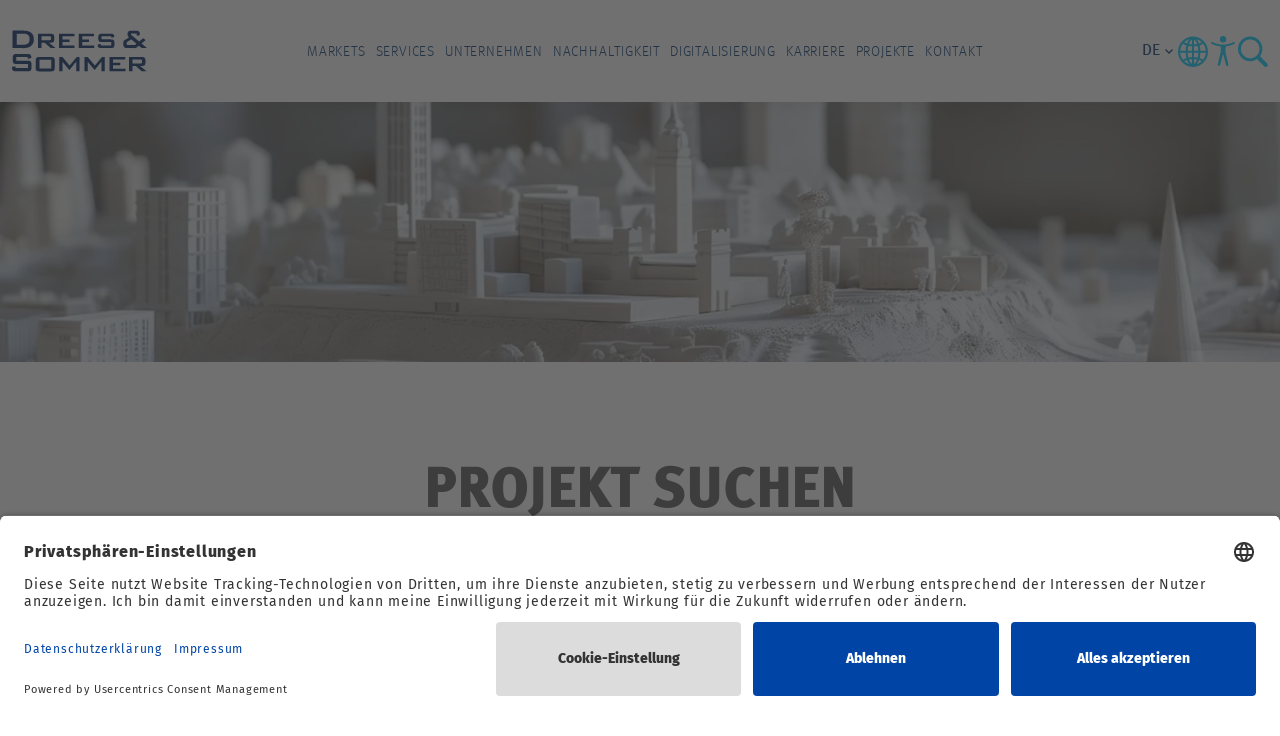

--- FILE ---
content_type: text/html; charset=utf-8
request_url: https://www.dreso.com/de/projekte
body_size: 12685
content:
<!DOCTYPE html>
<html lang="de">
<head>

<meta charset="utf-8">
<!-- 
	This website is powered by TYPO3 - inspiring people to share!
	TYPO3 is a free open source Content Management Framework initially created by Kasper Skaarhoj and licensed under GNU/GPL.
	TYPO3 is copyright 1998-2026 of Kasper Skaarhoj. Extensions are copyright of their respective owners.
	Information and contribution at https://typo3.org/
-->



<title>Projekte</title>
<meta name="generator" content="TYPO3 CMS">
<meta name="viewport" content="width=device-width, initial-scale=1">
<meta property="og:title" content="Projekte">
<meta property="og:image" content="https://www.dreso.com/fileadmin/_processed_/b/3/csm_Header_Projekte_1712x480_4e5994c5b4.jpg">
<meta property="og:image:url" content="https://www.dreso.com/fileadmin/_processed_/b/3/csm_Header_Projekte_1712x480_4e5994c5b4.jpg">
<meta property="og:image:width" content="914">
<meta property="og:image:height" content="480">
<meta name="twitter:card" content="summary">


<link rel="stylesheet" href="/typo3temp/assets/compressed/merged-a89affd241ec31e22007db6eb3056611-195dd9cafc2b2843bee74e579f7644bc.css?1769091803" media="all">






<meta name="application-name" content="Drees &amp; Sommer">
<meta name="mobile-web-app-capable" content="yes">
<meta name="apple-mobile-web-app-capable" content="yes">
<meta name="apple-mobile-web-app-title" content="Drees &amp; Sommer">
<meta name="msapplication-TileColor" content="#002965">
<meta name="theme-color" content="#002965">
<meta name="apple-mobile-web-app-status-bar-style" content="#002965">
<meta name="msapplication-config" content="browserconfig.xml?v=200925084922">
<link rel="icon" type="image/png" href="/_assets/3c645e78453e82c80ba3eb60d364a07c/favicon/Favicon_32x32.png"
      sizes="32x32">
         <link rel="preconnect" href="//app.usercentrics.eu">
         <link rel="preconnect" href="//api.usercentrics.eu">
         <link rel="preload" href="//app.usercentrics.eu/browser-ui/latest/loader.js" as="script">
         <link rel="preconnect" href="//privacy-proxy.usercentrics.eu">
         <link rel="preload" href="//privacy-proxy.usercentrics.eu/latest/uc-block.bundle.js" as="script">
         <script id="usercentrics-cmp" src="https://app.usercentrics.eu/browser-ui/latest/loader.js" data-settings-id="p9uYSRHDt" async></script>
         <script type="application/javascript" src="https://privacy-proxy.usercentrics.eu/latest/uc-block.bundle.js"></script>

        <!-- Google Tag Manager -->
            <script type="text/javascript">
                window.dataLayer = window.dataLayer || [];
                function gtag() {
                    dataLayer.push(arguments);
                }

                gtag("consent", "default", {
                    ad_user_data: "denied",
                    ad_personalization: "denied",
                    ad_storage: "denied",
                    analytics_storage: "denied",
                    wait_for_update: 2000 // milliseconds to wait for update
                });

                gtag("set", "ads_data_redaction", true);
            </script>

            <script type="text/javascript">
                (function(w, d, s, l, i) {
                    w[l] = w[l] || [];
                    w[l].push({
                        'gtm.start': new Date().getTime(),
                        event: 'gtm.js'
                    });
                    var f = d.getElementsByTagName(s)[0],
                        j = d.createElement(s),
                        dl = l != 'dataLayer' ? '&l=' + l : '';
                    j.async = true;
                    j.src =
                        'https://www.googletagmanager.com/gtm.js?id=' + i + dl;
                    f.parentNode.insertBefore(j, f);
                })(window, document, 'script', 'dataLayer', 'GTM-PHNKD8F');
            </script>

        <!-- End Google Tag Manager -->

        <script type="text/javascript">

        window.addEventListener("ucEvent", function (e) {
            if( e.detail && e.detail.event == "consent_status") {

                var ucAnalyticsService = 'Google Analytics';
                var ucAdService = 'Google AdServices';
                var ucSendinblueService = 'Sendinblue';
                var ucVimeoService = 'Vimeo';
                var ucYouTubeService = 'YouTube Video';
                var ucSlidoService = 'Slido';
                var ucIssuuService = 'Issuu';
                var ucCaptchaService = 'reCAPTCHA';
                var ucMyFontsService = 'MyFonts Counter';
                var ucXingService = 'Xing Plugin';
                var ucVideoStreamService = 'Video-Stream-Hosting';


                if(e.detail.hasOwnProperty(ucAnalyticsService) && e.detail.hasOwnProperty(ucAdService) && e.detail.hasOwnProperty(ucSendinblueService) && e.detail.hasOwnProperty(ucVimeoService)
                && e.detail.hasOwnProperty(ucYouTubeService) && e.detail.hasOwnProperty(ucSlidoService) && e.detail.hasOwnProperty(ucIssuuService) && e.detail.hasOwnProperty(ucCaptchaService)
                && e.detail.hasOwnProperty(ucMyFontsService) && e.detail.hasOwnProperty(ucXingService) && e.detail.hasOwnProperty(ucVideoStreamService))
                {
                    gtag("consent", "update", {
                        ad_storage: e.detail[ucAdService] ? 'granted':'denied',
                        ad_user_data: e.detail[ucAdService] ? 'granted':'denied',
                        ad_personalization: e.detail[ucAdService] ? 'granted':'denied',
                        analytics_storage: e.detail[ucAnalyticsService] ? 'granted':'denied',
                        sendinblue_storage: e.detail[ucSendinblueService] ? 'granted':'denied',
                        vimeo_storage: e.detail[ucVimeoService] ? 'granted':'denied',
                        youtube_storage: e.detail[ucYouTubeService] ? 'granted':'denied',
                        slido_storage: e.detail[ucSlidoService] ? 'granted':'denied',
                        issuu_storage: e.detail[ucIssuuService] ? 'granted':'denied',
                        captcha_storage: e.detail[ucCaptchaService] ? 'granted':'denied',
                        myfonts_storage: e.detail[ucMyFontsService] ? 'granted':'denied',
                        xing_storage: e.detail[ucXingService] ? 'granted':'denied',
                        videostream_storage: e.detail[ucVideoStreamService] ? 'granted':'denied'
                    });
                }
                else {
                    if(e.detail.hasOwnProperty(ucAdService)) {
                      gtag("consent", "update", {
                            ad_storage: e.detail[ucAdService] ? 'granted':'denied',
                            ad_user_data: e.detail[ucAdService] ? 'granted':'denied',
                            ad_personalization: e.detail[ucAdService] ? 'granted':'denied',
                        });
                    }
                    if(e.detail.hasOwnProperty(ucAnalyticsService)) {
                      gtag("consent", "update", {
                            analytics_storage: e.detail[ucAnalyticsService] ? 'granted':'denied'
                        });
                    }
                    if(e.detail.hasOwnProperty(ucSendinblueService)) {
                        gtag("consent", "update", {
                            sendinblue_storage: e.detail[ucSendinblueService] ? 'granted':'denied'
                        });
                    }
                    if(e.detail.hasOwnProperty(ucVimeoService)) {
                      gtag("consent", "update", {
                            vimeo_storage: e.detail[ucVimeoService] ? 'granted':'denied'
                        });
                    }
                    if(e.detail.hasOwnProperty(ucYouTubeService)) {
                      gtag("consent", "update", {
                            youtube_storage: e.detail[ucYouTubeService] ? 'granted':'denied'
                        });
                    }
                    if(e.detail.hasOwnProperty(ucSlidoService)) {
                      gtag("consent", "update", {
                            slido_storage: e.detail[ucSlidoService] ? 'granted':'denied'
                        });
                    }
                    if(e.detail.hasOwnProperty(ucIssuuService)) {
                      gtag("consent", "update", {
                            issuu_storage: e.detail[ucIssuuService] ? 'granted':'denied'
                        });
                    }
                    if(e.detail.hasOwnProperty(ucCaptchaService)) {
                      gtag("consent", "update", {
                            captcha_storage: e.detail[ucCaptchaService] ? 'granted':'denied'
                        });
                    }
                    if(e.detail.hasOwnProperty(ucMyFontsService)) {
                      gtag("consent", "update", {
                            myfonts_storage: e.detail[ucMyFontsService] ? 'granted':'denied'
                        });
                    }
                    if(e.detail.hasOwnProperty(ucXingService)) {
                      gtag("consent", "update", {
                            xing_storage: e.detail[ucXingService] ? 'granted':'denied'
                        });
                    }
                    if(e.detail.hasOwnProperty(ucVideoStreamService)) {
                      gtag("consent", "update", {
                            videostream_storage: e.detail[ucVideoStreamService] ? 'granted':'denied'
                        });
                    }
                }
            }
        });
        </script>
<link rel="canonical" href="https://www.dreso.com/de/projekte"/>

<link rel="alternate" hreflang="de-de" href="https://www.dreso.com/de/projekte"/>
<link rel="alternate" hreflang="en-de" href="https://www.dreso.com/de/en/projects"/>
<link rel="alternate" hreflang="x-default" href="https://www.dreso.com/de/projekte"/>
</head>
<body id="page-10512" data-ci="true">
        <!-- Google Tag Manager (noscript) -->
        <noscript><iframe src="https://www.googletagmanager.com/ns.html?id=GTM-PHNKD8F" height="0" width="0" style="display:none;visibility:hidden"></iframe></noscript>
        <!-- End Google Tag Manager (noscript) -->


<input type="checkbox" id="header-toggle" role="switch"
       class="header__toggle"
       aria-label="Menu Mobile"/>

<nav class="header" aria-label="Main">
    <div class="header__sticky">
        <div class="container header__container">
            <div class="header__logo">
                <a href="https://www.dreso.com/de/" class="header__logo-link" aria-label="Drees &amp; Sommer" title="Drees &amp; Sommer"><img src="https://cdn.dreso.com/fileadmin/user_upload/dreso-logo.svg" width="86" height="26" alt="Drees &amp; Sommer Logo – blauer Schriftzug in serifenloser Großbuchstabenschrift auf weißem Hintergrund" title="Drees &amp; Sommer" /></a>
            </div>
            <div class="header__collapse">
                <div class="container header__body">
                    
    <input id="level-primary-reset" type="radio"
           name="navigationfirstlevel"
           class="level__input" aria-hidden="true"/>

    <ul class="level level--primary">
        
            
                    <li class="level__item level__item--primary">
                        <a href="/de/markets" class="level__link level__link--primary"
                           target="">Markets
                            <span class="level__arrow"></span>
                        </a>
                        <input id="level-primary-0" type="radio"
                               name="navigationfirstlevel" aria-hidden="true"
                               class="level__input level__toggle level__toggle--primary"/>
                        <label for="level-primary-0" aria-hidden="true"
                               class="level__label">

                        </label>
                        <div class="level__fold level__fold--primary">
                            <div class="container level__container level__container--primary">
                                <label for="level-primary-reset" aria-hidden="true"
                                       class="level__label level__reset level__reset--primary">
                                    <span class="level__arrow level__arrow-left"></span>
                                    zurück
                                </label>
                                <a href="/de/markets"
                                   title="Markets"
                                   class="level__link level__link--parent level__parent--primary"
                                   target="">
                                    Markets
                                </a>
                                
    
        <input id="level-secondary-reset" type="radio"
               name="navigationsecondlevel"
               class="level__input" aria-hidden="true"/>
        <div class="level level--secondary   col-sm-12 col-md-12 col-lg-12 col-xl-10">
            <ul class="list-unstyled row">
                
                    
                            <li class="level__item level__item--secondary " style="grid-row: span 5;">
                                <a href="/de/markets/real-estate" class="level__link level__link--secondary"
                                   target="">Real Estate
                                    <span class="level__arrow"></span>
                                </a>
                                <input id="level-secondary-0-0" type="radio"
                                       name="navigationsecondlevel" aria-hidden="true"
                                       class="level__input level__toggle level__toggle--secondary"/>
                                <label for="level-secondary-0-0"
                                       aria-hidden="true"
                                       class="level__label">
                                </label>
                                <div class="level__fold level__fold--secondary">
                                    <div class="container level__container level__container--secondary">
                                        <label for="level-secondary-reset" aria-hidden="true"
                                               class="level__label level__reset level__reset--secondary">
                                            <span class="level__arrow level__arrow-left"></span>
                                            zurück
                                        </label>
                                        <a href="/de/markets/real-estate"
                                           title="Real Estate"
                                           class="level__link level__link--parent level__parent--secondary "
                                           target="">
                                            Real Estate
                                        </a>
                                        
    
        <ul class="level level--tertiary">
            
                <li class="level__item level__item--tertiary">
                    <a href="/de/markets/real-estate/financial-institutions"
                       target=""
                       class="level__link level__link--tertiary">Financial Institutions</a>
                </li>
            
                <li class="level__item level__item--tertiary">
                    <a href="/de/markets/real-estate/hospitality"
                       target=""
                       class="level__link level__link--tertiary">Hospitality</a>
                </li>
            
                <li class="level__item level__item--tertiary">
                    <a href="/de/markets/real-estate/real-estate-branche"
                       target=""
                       class="level__link level__link--tertiary">Real Estate</a>
                </li>
            
                <li class="level__item level__item--tertiary">
                    <a href="/de/markets/real-estate/residential"
                       target=""
                       class="level__link level__link--tertiary">Residential</a>
                </li>
            
                <li class="level__item level__item--tertiary">
                    <a href="/de/markets/real-estate/retail"
                       target=""
                       class="level__link level__link--tertiary">Retail</a>
                </li>
            
        </ul>
    

                                    </div>
                                </div>
                            </li>
                        

                
                    
                            <li class="level__item level__item--secondary " style="grid-row: span 6;">
                                <a href="/de/markets/infrastructure" class="level__link level__link--secondary"
                                   target="">Infrastructure
                                    <span class="level__arrow"></span>
                                </a>
                                <input id="level-secondary-0-1" type="radio"
                                       name="navigationsecondlevel" aria-hidden="true"
                                       class="level__input level__toggle level__toggle--secondary"/>
                                <label for="level-secondary-0-1"
                                       aria-hidden="true"
                                       class="level__label">
                                </label>
                                <div class="level__fold level__fold--secondary">
                                    <div class="container level__container level__container--secondary">
                                        <label for="level-secondary-reset" aria-hidden="true"
                                               class="level__label level__reset level__reset--secondary">
                                            <span class="level__arrow level__arrow-left"></span>
                                            zurück
                                        </label>
                                        <a href="/de/markets/infrastructure"
                                           title="Infrastructure"
                                           class="level__link level__link--parent level__parent--secondary "
                                           target="">
                                            Infrastructure
                                        </a>
                                        
    
        <ul class="level level--tertiary">
            
                <li class="level__item level__item--tertiary">
                    <a href="/de/markets/infrastructure/education-science-research"
                       target=""
                       class="level__link level__link--tertiary">Education Science Research</a>
                </li>
            
                <li class="level__item level__item--tertiary">
                    <a href="/de/markets/infrastructure/energy"
                       target=""
                       class="level__link level__link--tertiary">Energy</a>
                </li>
            
                <li class="level__item level__item--tertiary">
                    <a href="/de/markets/infrastructure/government"
                       target=""
                       class="level__link level__link--tertiary">Government</a>
                </li>
            
                <li class="level__item level__item--tertiary">
                    <a href="/de/markets/infrastructure/healthcare"
                       target=""
                       class="level__link level__link--tertiary">Healthcare</a>
                </li>
            
                <li class="level__item level__item--tertiary">
                    <a href="/de/markets/infrastructure/infrastructure-branche"
                       target=""
                       class="level__link level__link--tertiary">Infrastructure</a>
                </li>
            
                <li class="level__item level__item--tertiary">
                    <a href="/de/markets/infrastructure/public-transport"
                       target=""
                       class="level__link level__link--tertiary">Public Transport</a>
                </li>
            
        </ul>
    

                                    </div>
                                </div>
                            </li>
                        

                
                    
                            <li class="level__item level__item--secondary " style="grid-row: span 7;">
                                <a href="/de/markets/industry" class="level__link level__link--secondary"
                                   target="">Industry
                                    <span class="level__arrow"></span>
                                </a>
                                <input id="level-secondary-0-2" type="radio"
                                       name="navigationsecondlevel" aria-hidden="true"
                                       class="level__input level__toggle level__toggle--secondary"/>
                                <label for="level-secondary-0-2"
                                       aria-hidden="true"
                                       class="level__label">
                                </label>
                                <div class="level__fold level__fold--secondary">
                                    <div class="container level__container level__container--secondary">
                                        <label for="level-secondary-reset" aria-hidden="true"
                                               class="level__label level__reset level__reset--secondary">
                                            <span class="level__arrow level__arrow-left"></span>
                                            zurück
                                        </label>
                                        <a href="/de/markets/industry"
                                           title="Industry"
                                           class="level__link level__link--parent level__parent--secondary "
                                           target="">
                                            Industry
                                        </a>
                                        
    
        <ul class="level level--tertiary">
            
                <li class="level__item level__item--tertiary">
                    <a href="/de/markets/industry/automotive"
                       target=""
                       class="level__link level__link--tertiary">Automotive</a>
                </li>
            
                <li class="level__item level__item--tertiary">
                    <a href="/de/markets/industry/aviation-aerospace"
                       target=""
                       class="level__link level__link--tertiary">Aviation Aerospace</a>
                </li>
            
                <li class="level__item level__item--tertiary">
                    <a href="/de/markets/industry/chemicals"
                       target=""
                       class="level__link level__link--tertiary">Chemicals</a>
                </li>
            
                <li class="level__item level__item--tertiary">
                    <a href="/de/markets/industry/industry-branche"
                       target=""
                       class="level__link level__link--tertiary">Industry</a>
                </li>
            
                <li class="level__item level__item--tertiary">
                    <a href="/de/markets/industry/life-sciences"
                       target=""
                       class="level__link level__link--tertiary">Life Sciences</a>
                </li>
            
                <li class="level__item level__item--tertiary">
                    <a href="/de/markets/industry/logistics"
                       target=""
                       class="level__link level__link--tertiary">Logistics</a>
                </li>
            
                <li class="level__item level__item--tertiary">
                    <a href="/de/markets/industry/technology-media-telecom"
                       target=""
                       class="level__link level__link--tertiary">Technology Media Telecom</a>
                </li>
            
        </ul>
    

                                    </div>
                                </div>
                            </li>
                        

                
            </ul>
        </div>
    

                                <span class="level__close col-sm-12 col-md-12 col-lg-12 col-xl-2">
                                    <span class="level__close-btn"></span>
                                </span>
                            </div>
                        </div>
                    </li>
                
        
            
                    <li class="level__item level__item--primary">
                        <a href="/de/services" class="level__link level__link--primary"
                           target="">Services
                            <span class="level__arrow"></span>
                        </a>
                        <input id="level-primary-1" type="radio"
                               name="navigationfirstlevel" aria-hidden="true"
                               class="level__input level__toggle level__toggle--primary"/>
                        <label for="level-primary-1" aria-hidden="true"
                               class="level__label">

                        </label>
                        <div class="level__fold level__fold--primary">
                            <div class="container level__container level__container--primary">
                                <label for="level-primary-reset" aria-hidden="true"
                                       class="level__label level__reset level__reset--primary">
                                    <span class="level__arrow level__arrow-left"></span>
                                    zurück
                                </label>
                                <a href="/de/services"
                                   title="Services"
                                   class="level__link level__link--parent level__parent--primary"
                                   target="">
                                    Services
                                </a>
                                
    
        <input id="level-secondary-reset" type="radio"
               name="navigationsecondlevel"
               class="level__input" aria-hidden="true"/>
        <div class="level level--secondary   col-sm-12 col-md-12 col-lg-12 col-xl-10">
            <ul class="list-unstyled row">
                
                    
                            <li class="level__item level__item--secondary " style="grid-row: span 8;">
                                <a href="/de/services/consulting" class="level__link level__link--secondary"
                                   target="">Consulting
                                    <span class="level__arrow"></span>
                                </a>
                                <input id="level-secondary-1-0" type="radio"
                                       name="navigationsecondlevel" aria-hidden="true"
                                       class="level__input level__toggle level__toggle--secondary"/>
                                <label for="level-secondary-1-0"
                                       aria-hidden="true"
                                       class="level__label">
                                </label>
                                <div class="level__fold level__fold--secondary">
                                    <div class="container level__container level__container--secondary">
                                        <label for="level-secondary-reset" aria-hidden="true"
                                               class="level__label level__reset level__reset--secondary">
                                            <span class="level__arrow level__arrow-left"></span>
                                            zurück
                                        </label>
                                        <a href="/de/services/consulting"
                                           title="Consulting"
                                           class="level__link level__link--parent level__parent--secondary "
                                           target="">
                                            Consulting
                                        </a>
                                        
    
        <ul class="level level--tertiary">
            
                <li class="level__item level__item--tertiary">
                    <a href="/de/services/consulting/strategy-and-organization"
                       target=""
                       class="level__link level__link--tertiary">Strategy and Organization</a>
                </li>
            
                <li class="level__item level__item--tertiary">
                    <a href="/de/services/consulting/user-centric-solutions"
                       target=""
                       class="level__link level__link--tertiary">User Centric Solutions</a>
                </li>
            
                <li class="level__item level__item--tertiary">
                    <a href="/de/services/consulting/digital-services-and-technologies"
                       target=""
                       class="level__link level__link--tertiary">Digital Services and Technologies</a>
                </li>
            
                <li class="level__item level__item--tertiary">
                    <a href="/de/services/consulting/resilience-and-risk-advisory"
                       target=""
                       class="level__link level__link--tertiary">Resilience and Risk Advisory</a>
                </li>
            
                <li class="level__item level__item--tertiary">
                    <a href="/de/services/consulting/sustainability-and-climate-solutions"
                       target=""
                       class="level__link level__link--tertiary">Sustainability and Climate Solutions</a>
                </li>
            
                <li class="level__item level__item--tertiary">
                    <a href="/de/services/consulting/urban-and-infrastructure-solutions"
                       target=""
                       class="level__link level__link--tertiary">Urban and Infrastructure Solutions</a>
                </li>
            
                <li class="level__item level__item--tertiary">
                    <a href="/de/services/consulting/real-estate-solutions"
                       target=""
                       class="level__link level__link--tertiary">Real Estate Solutions</a>
                </li>
            
                <li class="level__item level__item--tertiary">
                    <a href="/de/services/consulting/technical-advisory"
                       target=""
                       class="level__link level__link--tertiary">Technical Advisory</a>
                </li>
            
        </ul>
    

                                    </div>
                                </div>
                            </li>
                        

                
                    
                            <li class="level__item level__item--secondary " style="grid-row: span 4;">
                                <a href="/de/services/implementation" class="level__link level__link--secondary"
                                   target="">Implementation
                                    <span class="level__arrow"></span>
                                </a>
                                <input id="level-secondary-1-1" type="radio"
                                       name="navigationsecondlevel" aria-hidden="true"
                                       class="level__input level__toggle level__toggle--secondary"/>
                                <label for="level-secondary-1-1"
                                       aria-hidden="true"
                                       class="level__label">
                                </label>
                                <div class="level__fold level__fold--secondary">
                                    <div class="container level__container level__container--secondary">
                                        <label for="level-secondary-reset" aria-hidden="true"
                                               class="level__label level__reset level__reset--secondary">
                                            <span class="level__arrow level__arrow-left"></span>
                                            zurück
                                        </label>
                                        <a href="/de/services/implementation"
                                           title="Implementation"
                                           class="level__link level__link--parent level__parent--secondary "
                                           target="">
                                            Implementation
                                        </a>
                                        
    
        <ul class="level level--tertiary">
            
                <li class="level__item level__item--tertiary">
                    <a href="/de/services/implementation/epcm-/-generalplanung"
                       target=""
                       class="level__link level__link--tertiary">EPCM / Generalplanung</a>
                </li>
            
                <li class="level__item level__item--tertiary">
                    <a href="/de/services/implementation/projektmanagement-und-steuerung"
                       target=""
                       class="level__link level__link--tertiary">Projektmanagement und -steuerung</a>
                </li>
            
                <li class="level__item level__item--tertiary">
                    <a href="/de/services/implementation/baumanagement"
                       target=""
                       class="level__link level__link--tertiary">Baumanagement</a>
                </li>
            
                <li class="level__item level__item--tertiary">
                    <a href="/de/services/implementation/construction-management"
                       target=""
                       class="level__link level__link--tertiary">Construction Management</a>
                </li>
            
        </ul>
    

                                    </div>
                                </div>
                            </li>
                        

                
            </ul>
        </div>
    

                                <span class="level__close col-sm-12 col-md-12 col-lg-12 col-xl-2">
                                    <span class="level__close-btn"></span>
                                </span>
                            </div>
                        </div>
                    </li>
                
        
            
                    <li class="level__item level__item--primary">
                        <a href="/de/unternehmen" class="level__link level__link--primary"
                           target="">Unternehmen
                            <span class="level__arrow"></span>
                        </a>
                        <input id="level-primary-2" type="radio"
                               name="navigationfirstlevel" aria-hidden="true"
                               class="level__input level__toggle level__toggle--primary"/>
                        <label for="level-primary-2" aria-hidden="true"
                               class="level__label">

                        </label>
                        <div class="level__fold level__fold--primary">
                            <div class="container level__container level__container--primary">
                                <label for="level-primary-reset" aria-hidden="true"
                                       class="level__label level__reset level__reset--primary">
                                    <span class="level__arrow level__arrow-left"></span>
                                    zurück
                                </label>
                                <a href="/de/unternehmen"
                                   title="Unternehmen"
                                   class="level__link level__link--parent level__parent--primary"
                                   target="">
                                    Unternehmen
                                </a>
                                
    
        <input id="level-secondary-reset" type="radio"
               name="navigationsecondlevel"
               class="level__input" aria-hidden="true"/>
        <div class="level level--secondary level--secondary--three  col-sm-12 col-md-12 col-lg-12 col-xl-10">
            <ul class="list-unstyled row">
                
                    
                            <li class="level__item level__item--secondary level__item--secondary-three" style="grid-row: span 8;">
                                <a href="/de/unternehmen/ueber-uns" class="level__link level__link--secondary"
                                   target="">Über uns
                                    <span class="level__arrow"></span>
                                </a>
                                <input id="level-secondary-2-0" type="radio"
                                       name="navigationsecondlevel" aria-hidden="true"
                                       class="level__input level__toggle level__toggle--secondary"/>
                                <label for="level-secondary-2-0"
                                       aria-hidden="true"
                                       class="level__label">
                                </label>
                                <div class="level__fold level__fold--secondary">
                                    <div class="container level__container level__container--secondary">
                                        <label for="level-secondary-reset" aria-hidden="true"
                                               class="level__label level__reset level__reset--secondary">
                                            <span class="level__arrow level__arrow-left"></span>
                                            zurück
                                        </label>
                                        <a href="/de/unternehmen/ueber-uns"
                                           title="Über uns"
                                           class="level__link level__link--parent level__parent--secondary "
                                           target="">
                                            Über uns
                                        </a>
                                        
    
        <ul class="level level--tertiary">
            
                <li class="level__item level__item--tertiary">
                    <a href="/de/unternehmen/ueber-uns/zahlen-und-fakten"
                       target=""
                       class="level__link level__link--tertiary">Zahlen und Fakten</a>
                </li>
            
                <li class="level__item level__item--tertiary">
                    <a href="/de/unternehmen/standorte"
                       target=""
                       class="level__link level__link--tertiary">Standorte</a>
                </li>
            
                <li class="level__item level__item--tertiary">
                    <a href="/de/unternehmen/ueber-uns/unternehmensfuehrung"
                       target=""
                       class="level__link level__link--tertiary">Unternehmensführung</a>
                </li>
            
                <li class="level__item level__item--tertiary">
                    <a href="/de/unternehmen/ueber-uns/purpose"
                       target=""
                       class="level__link level__link--tertiary">Purpose</a>
                </li>
            
                <li class="level__item level__item--tertiary">
                    <a href="/de/unternehmen/ueber-uns/leitbild"
                       target=""
                       class="level__link level__link--tertiary">Leitbild</a>
                </li>
            
                <li class="level__item level__item--tertiary">
                    <a href="/de/unternehmen/ueber-uns/compliance-und-zertifizierungen"
                       target=""
                       class="level__link level__link--tertiary">Compliance und Zertifizierungen</a>
                </li>
            
                <li class="level__item level__item--tertiary">
                    <a href="/de/unternehmen/ueber-uns/beteiligungen-und-kooperationen"
                       target=""
                       class="level__link level__link--tertiary">Beteiligungen und Kooperationen</a>
                </li>
            
                <li class="level__item level__item--tertiary">
                    <a href="/de/unternehmen/ueber-uns/unternehmensgeschichte"
                       target=""
                       class="level__link level__link--tertiary">Unternehmensgeschichte</a>
                </li>
            
        </ul>
    

                                    </div>
                                </div>
                            </li>
                        

                
                    
                            <li class="level__item level__item--secondary level__item--secondary-three">
                                <a href="/de/unternehmen/nachhaltigkeit"
                                   target=""
                                   class="level__link level__link--secondary">Nachhaltigkeit</a>
                            </li>
                        

                
                    
                            <li class="level__item level__item--secondary level__item--secondary-three">
                                <a href="/de/unternehmen/presse"
                                   target=""
                                   class="level__link level__link--secondary">Presse</a>
                            </li>
                        

                
                    
                            <li class="level__item level__item--secondary level__item--secondary-three">
                                <a href="/de/unternehmen/innovation-center"
                                   target=""
                                   class="level__link level__link--secondary">Innovation Center</a>
                            </li>
                        

                
                    
                            <li class="level__item level__item--secondary level__item--secondary-three">
                                <a href="/de/unternehmen/events"
                                   target=""
                                   class="level__link level__link--secondary">Events</a>
                            </li>
                        

                
                    
                            <li class="level__item level__item--secondary level__item--secondary-three">
                                <a href="/de/unternehmen/news-and-insights"
                                   target=""
                                   class="level__link level__link--secondary">News and Insights</a>
                            </li>
                        

                
                    
                            <li class="level__item level__item--secondary level__item--secondary-three">
                                <a href="/de/dreso-blog"
                                   target=""
                                   class="level__link level__link--secondary">Blog</a>
                            </li>
                        

                
            </ul>
        </div>
    

                                <span class="level__close col-sm-12 col-md-12 col-lg-12 col-xl-2">
                                    <span class="level__close-btn"></span>
                                </span>
                            </div>
                        </div>
                    </li>
                
        
            
                    <li class="level__item level__item--primary">
                        <a href="/de/nachhaltigkeit"
                           title="Nachhaltigkeit"
                           class="level__link level__link--primary"
                           target="">
                            Nachhaltigkeit
                        </a>
                    </li>
                
        
            
                    <li class="level__item level__item--primary">
                        <a href="/de/digitalisierung"
                           title="Digitalisierung"
                           class="level__link level__link--primary"
                           target="">
                            Digitalisierung
                        </a>
                    </li>
                
        
            
                    <li class="level__item level__item--primary">
                        <a href="https://career.dreso.com/de/"
                           title="Karriere"
                           class="level__link level__link--primary"
                           target="">
                            Karriere
                        </a>
                    </li>
                
        
            
                    <li class="level__item level__item--primary">
                        <a href="/de/projekte"
                           title="Projekte"
                           class="level__link level__link--primary"
                           target="">
                            Projekte
                        </a>
                    </li>
                
        
            
                    <li class="level__item level__item--primary">
                        <a href="/de/kontakt"
                           title="Kontakt"
                           class="level__link level__link--primary"
                           target="">
                            Kontakt
                        </a>
                    </li>
                
        
    </ul>


                </div>
            </div>
            <div class="header__helpers">

                <div class="header__language">
                    
                        


    

    


<div class="language__dropdown">
    <div class="language__current" tabindex="1">
        
            
                <input class="language__input" type="checkbox" id="0"
                       value="de" name="de"/>
                
                    <span class="language__label icon-keyboard_arrow_down">
                        de
                    </span>
                
            
        
            
        
    </div>
    <div class="language__list">
        
            
        
            
                <a href="/de/en/projects" hreflang="en-de"
                   title="English" class="language__item">
                    <label class="language__label" for="1">en</label>
                </a>
            
        
    </div>
</div>
                    
                </div>

                <input type="checkbox" id="header-country" role="switch"
                       class="country__toggle"
                       aria-label="Countries"/>

                <label for="header-country" aria-hidden="true" class="header__icon header__country country__label">
                    <img class="header__icon-svg" alt="Dreso Country" src="/_assets/8530894da41c12741f026e536aaf399f/Icons/dreso_country.svg" width="34" height="36" />
                </label>

                <div class="country">
                    <div class="container country__container">
                        <div class="row country__row">
                            <div class="col-12 col-md-10 col-lg-8">
                                <ul class="country__list">
                                    
                                        <li id="lang-asien-pazifik"
                                            class="country__item ">
                                            <a href="https://www.dreso.com/apac/" class="country__link">Asien-Pazifik</a>
                                        </li>
                                    
                                        <li id="lang-belgien"
                                            class="country__item ">
                                            <a href="https://www.dreso.com/be/" class="country__link">Belgien</a>
                                        </li>
                                    
                                        <li id="lang-china"
                                            class="country__item ">
                                            <a href="https://www.dreso.cn/cn/" class="country__link">China</a>
                                        </li>
                                    
                                        <li id="lang-deutschland"
                                            class="country__item country__item--selected">
                                            <a href="https://www.dreso.com/de/" class="country__link">Deutschland</a>
                                        </li>
                                    
                                        <li id="lang-dänemark"
                                            class="country__item ">
                                            <a href="https://www.dreso.com/dk/" class="country__link">Dänemark</a>
                                        </li>
                                    
                                        <li id="lang-frankreich"
                                            class="country__item ">
                                            <a href="https://www.dreso.com/fr/" class="country__link">Frankreich</a>
                                        </li>
                                    
                                        <li id="lang-griechenland"
                                            class="country__item ">
                                            <a href="https://www.dreso.com/gr/" class="country__link">Griechenland</a>
                                        </li>
                                    
                                        <li id="lang-italien"
                                            class="country__item ">
                                            <a href="https://www.dreso.com/it/" class="country__link">Italien</a>
                                        </li>
                                    
                                        <li id="lang-luxemburg"
                                            class="country__item ">
                                            <a href="https://www.dreso.com/lu/" class="country__link">Luxemburg</a>
                                        </li>
                                    
                                        <li id="lang-naher osten"
                                            class="country__item ">
                                            <a href="https://www.dreso.com/middle-east/" class="country__link">Naher Osten</a>
                                        </li>
                                    
                                        <li id="lang-niederlande"
                                            class="country__item ">
                                            <a href="https://www.dreso.com/nl/" class="country__link">Niederlande</a>
                                        </li>
                                    
                                        <li id="lang-polen"
                                            class="country__item ">
                                            <a href="https://www.dreso.com/pl/" class="country__link">Polen</a>
                                        </li>
                                    
                                        <li id="lang-schweden"
                                            class="country__item ">
                                            <a href="https://www.dreso.com/se/" class="country__link">Schweden</a>
                                        </li>
                                    
                                        <li id="lang-schweiz"
                                            class="country__item ">
                                            <a href="https://www.dreso.com/ch/" class="country__link">Schweiz</a>
                                        </li>
                                    
                                        <li id="lang-spanien"
                                            class="country__item ">
                                            <a href="https://www.dreso.com/es/" class="country__link">Spanien</a>
                                        </li>
                                    
                                        <li id="lang-tschechien"
                                            class="country__item ">
                                            <a href="https://www.dreso.com/cz/" class="country__link">Tschechien</a>
                                        </li>
                                    
                                        <li id="lang-ungarn"
                                            class="country__item ">
                                            <a href="https://www.dreso.com/hu/" class="country__link">Ungarn</a>
                                        </li>
                                    
                                        <li id="lang-vereinigtes königreich"
                                            class="country__item ">
                                            <a href="https://www.dreso.com/uk/" class="country__link">Vereinigtes Königreich</a>
                                        </li>
                                    
                                        <li id="lang-österreich"
                                            class="country__item ">
                                            <a href="https://www.dreso.com/at/" class="country__link">Österreich</a>
                                        </li>
                                    
                                </ul>
                            </div>
                        </div>
                    </div>
                </div>

                <input type="checkbox" id="header-eyeAble" role="switch"
                       class="eye__toggle"
                       aria-label="EyeAble"/>

                <label for="header-eyeAble" id="eyeAble_customToolOpenerID" data-name="showeye"
                       class="header__icon header__eye eye__label">
                    <img class="header__icon-svg header__icon-eye" alt="Dreso Eyeable" src="/_assets/8530894da41c12741f026e536aaf399f/Icons/dreso_eyeable.svg" width="12" height="15" />
                </label>

                
                    <input type="checkbox" id="header-search" role="switch"
                           class="search__toggle"
                           aria-label="Dreso-Navigationstaste"/>

                    <label for="header-search" aria-hidden="true" class="header__icon header__search search__label">
                        <img class="header__icon-svg" alt="Dreso Search" src="/_assets/8530894da41c12741f026e536aaf399f/Icons/dreso_search.svg" width="34" height="36" />
                    </label>


                    <div class="search">
                        <div class="search__container container">
                            <div class="row search__row">
                                <div class="search__col col-sm-12 col-lg-12 col-xl-8">
                                    
	
    
    <div class="djl tx-solr-search-form">
        <form method="get" class="search__form" id="search-form" action="/de/suche" data-suggest="/de/suche?type=7384" data-suggest-header="Geben Sie Ihren Suchbegriff ein" accept-charset="utf-8">
            <div class="search__form formbody">
                <div class="search__bar widget widget__text widget-autocomplete f-grow fd-row">
                
                <input type="text" id="search-bar-q" class="search__input text tx-solr-q js-solr-q tx-solr-suggest tx-solr-suggest-focus form-control" name="q" value="" placeholder="Geben Sie Ihren Suchbegriff ein" />
                </div>
                <div class="search__submit">
                    <button type="submit" class="search__button submit" aria-label="Dreso-Suche">
                        Suche Starten
                    </button>
                </div>
            </div>
        </form>
    </div>



                                </div>
                            </div>
                        </div>
                    </div>
                
            </div>

            
                <label for="header-toggle" aria-hidden="true"
                       class="header__label">
                    <span class="header__burger"></span>
                </label>
            
        </div>
    </div>
</nav>
<!--TYPO3SEARCH_begin-->


    <main id="main" class="page-color-default">
        

<section id="c158104" class="headersecondary headersecondary__sector" style="">
	
	<picture
			class="headersecondary__picture">
		
	<source media="(min-width: 1200px)" type="image/webp"
			srcset="https://cdn.dreso.com/fileadmin/_processed_/b/3/csm_Header_Projekte_1712x480_43d0facedf.webp"/>
	<source media="(min-width: 1200px)" type="image/jpeg"
			srcset="https://cdn.dreso.com/fileadmin/_processed_/b/3/csm_Header_Projekte_1712x480_1f5ffa5471.jpg"/>

		
	<source media="(min-width: 768px)" type="image/webp"
			srcset="https://cdn.dreso.com/fileadmin/_processed_/b/3/csm_Header_Projekte_1712x480_6c83ab673c.webp"/>
	<source media="(min-width: 768px)" type="image/jpeg"
			srcset="https://cdn.dreso.com/fileadmin/_processed_/b/3/csm_Header_Projekte_1712x480_5134b5f7b2.jpg"/>

		
	<source media="(min-width: 576px)" type="image/webp"
			srcset="https://cdn.dreso.com/fileadmin/_processed_/b/3/csm_Header_Projekte_1712x480_ae17cf1e55.webp"/>
	<source media="(min-width: 576px)" type="image/jpeg"
			srcset="https://cdn.dreso.com/fileadmin/_processed_/b/3/csm_Header_Projekte_1712x480_9a54b85594.jpg"/>


		<source media="(min-width: 576px)" type="image/webp"
				srcset="https://cdn.dreso.com/fileadmin/_processed_/b/3/csm_Header_Projekte_1712x480_2a1dd6185d.webp"/>

		<img class="headersecondary__background headersecondary__background--sector" loading="lazy" src="https://cdn.dreso.com/fileadmin/_processed_/b/3/csm_Header_Projekte_1712x480_c7dac1fb05.jpg" width="500" height="167" alt="" />
	</picture>

</section>







    <section class="projects projects-filtered  " data-pid="88" data-details="91" data-language="0" data-orderby="createdate" data-order="DESC" data-regions="" data-goto="" data-perpage="9"><div class="container filter"><h1 class="projects__title-search">Projekt Suchen</h1><div class="filter__input-wrapper"><span class="filter__search-icon"><svg xmlns="http://www.w3.org/2000/svg" width="27" height="28" viewBox="0 0 27 28" fill="none"><path d="M3.31883 14.753C4.18263 16.8365 5.80127 18.4932 7.83248 19.3729C8.86619 19.8245 9.97981 20.0509 11.103 20.0379C12.2254 20.0423 13.3373 19.8162 14.3735 19.3729C15.377 18.9356 16.2904 18.3061 17.0649 17.518C17.8375 16.727 18.451 15.7875 18.8705 14.753C19.31 13.6911 19.5304 12.547 19.5178 11.3931C19.5221 10.24 19.302 9.09767 18.8705 8.03318C18.4447 7.00224 17.832 6.06392 17.0649 5.26825C16.2949 4.47455 15.3804 3.84425 14.3735 3.41329C13.3399 2.96095 12.2264 2.73375 11.103 2.74599C9.9806 2.7416 8.86864 2.96767 7.83248 3.41096C6.83128 3.85271 5.91867 4.48171 5.14112 5.26593C4.3634 6.05616 3.74424 6.99557 3.31883 8.03086C2.87929 9.09282 2.6589 10.2369 2.67155 11.3908C2.66727 12.5439 2.88733 13.6862 3.31883 14.7507M0.882625 6.96533C1.43888 5.60891 2.24912 4.37803 3.26735 3.34256C4.28558 2.3097 5.48087 1.47908 6.79299 0.892592C8.1545 0.303472 9.61694 0 11.0943 0C12.5716 0 14.0341 0.303472 15.3956 0.892592C18.0534 2.05967 20.1707 4.23484 21.3067 6.96533C22.3323 9.51559 22.4349 12.3589 21.5959 14.9801C21.231 16.1012 20.6902 17.1534 19.9947 18.0951L26.4851 24.78C26.6488 24.9635 26.7773 25.1773 26.8636 25.4099C26.9511 25.6325 26.9973 25.8699 26.9999 26.1099C27.0039 26.4522 26.9218 26.7898 26.7614 27.0899C26.6093 27.3685 26.3853 27.5986 26.1141 27.7549C25.8281 27.9197 25.5048 28.0042 25.1768 27.9998C24.9332 28.0018 24.6911 27.9602 24.4614 27.877C24.2272 27.7983 24.0162 27.66 23.8482 27.4749L17.3071 20.7379C16.4125 21.3781 15.4309 21.8792 14.394 22.225C13.3178 22.594 12.1897 22.778 11.0553 22.7694C9.58158 22.7787 8.12135 22.481 6.76273 21.8944C5.44723 21.3143 4.25086 20.4829 3.23709 19.4445C2.22216 18.3996 1.41249 17.1639 0.852312 15.8046C0.274752 14.4046 -0.0152018 12.8972 0.00061385 11.3768C-0.00543909 9.85957 0.296258 8.35772 0.886414 6.9669" fill="#575756"/></svg></span><input type="text" class="filter__input"></div><div class="filter__container"><span class="filter__category"><input type="checkbox" id="filter__category--types" class="filter__category--selector filter__category--types" ><label for="filter__category--types" class="filter__arrow">
                                Projektkategorie
                            </label></span><span class="filter__category"><input type="checkbox" id="filter__category--branches" class="filter__category--selector filter__category--branches" ><label for="filter__category--branches" class="filter__arrow">
                                    Branche
                                </label></span><span class="filter__category"><input type="checkbox" id="filter__category--countries" class="filter__category--selector filter__category--countries" ><label for="filter__category--countries" class="filter__arrow">
                                    Land
                                </label></span><div class="filter__item-container filter__types"><div class="container filter__items"><div class="filter__item"><input type="checkbox" class="filter__checkbox" id="type-1" data-id="1"><label class="filter__label" for="type-1">Hotelanlagen
                                    </div><div class="filter__item"><input type="checkbox" class="filter__checkbox" id="type-2" data-id="2"><label class="filter__label" for="type-2">Bürogebäude
                                    </div><div class="filter__item"><input type="checkbox" class="filter__checkbox" id="type-3" data-id="3"><label class="filter__label" for="type-3">Gesundheitsbauten
                                    </div><div class="filter__item"><input type="checkbox" class="filter__checkbox" id="type-4" data-id="4"><label class="filter__label" for="type-4">Bauunabhängige Beratung
                                    </div><div class="filter__item"><input type="checkbox" class="filter__checkbox" id="type-5" data-id="5"><label class="filter__label" for="type-5">Industrie- und Produktionsanlagen
                                    </div><div class="filter__item"><input type="checkbox" class="filter__checkbox" id="type-6" data-id="6"><label class="filter__label" for="type-6">Logistik und Verkehr
                                    </div><div class="filter__item"><input type="checkbox" class="filter__checkbox" id="type-7" data-id="7"><label class="filter__label" for="type-7">Wohnbauten
                                    </div><div class="filter__item"><input type="checkbox" class="filter__checkbox" id="type-8" data-id="8"><label class="filter__label" for="type-8">Hochhäuser
                                    </div><div class="filter__item"><input type="checkbox" class="filter__checkbox" id="type-10" data-id="10"><label class="filter__label" for="type-10">Bildungs- und Forschungseinrichtungen
                                    </div><div class="filter__item"><input type="checkbox" class="filter__checkbox" id="type-11" data-id="11"><label class="filter__label" for="type-11">Energieversorgung (Strom, Gas, Fernwärme)
                                    </div><div class="filter__item"><input type="checkbox" class="filter__checkbox" id="type-12" data-id="12"><label class="filter__label" for="type-12">Erschließung
                                    </div><div class="filter__item"><input type="checkbox" class="filter__checkbox" id="type-13" data-id="13"><label class="filter__label" for="type-13">Flächen und Quartiere
                                    </div><div class="filter__item"><input type="checkbox" class="filter__checkbox" id="type-14" data-id="14"><label class="filter__label" for="type-14">Handelsbauten
                                    </div><div class="filter__item"><input type="checkbox" class="filter__checkbox" id="type-15" data-id="15"><label class="filter__label" for="type-15">Kultureinrichtungen
                                    </div><div class="filter__item"><input type="checkbox" class="filter__checkbox" id="type-16" data-id="16"><label class="filter__label" for="type-16">Messebauten
                                    </div><div class="filter__item"><input type="checkbox" class="filter__checkbox" id="type-17" data-id="17"><label class="filter__label" for="type-17">Rechenzentren
                                    </div><div class="filter__item"><input type="checkbox" class="filter__checkbox" id="type-18" data-id="18"><label class="filter__label" for="type-18">Sport- und Freizeiteinrichtungen
                                    </div><div class="filter__item"><input type="checkbox" class="filter__checkbox" id="type-19" data-id="19"><label class="filter__label" for="type-19">Ver- und Entsorgung
                                    </div><div class="filter__item"><input type="checkbox" class="filter__checkbox" id="type-923" data-id="923"><label class="filter__label" for="type-923">Öffentliche Gebäude
                                    </div></div></div><div class="filter__item-container filter__branches"><div class="container filter__items"><div class="filter__item"><input type="checkbox" class="filter__checkbox" id="branch-1" data-id="1"><label class="filter__label" for="branch-1">Automotive</label></div><div class="filter__item"><input type="checkbox" class="filter__checkbox" id="branch-14" data-id="14"><label class="filter__label" for="branch-14">Aviation Aerospace</label></div><div class="filter__item"><input type="checkbox" class="filter__checkbox" id="branch-189" data-id="189"><label class="filter__label" for="branch-189">Chemicals</label></div><div class="filter__item"><input type="checkbox" class="filter__checkbox" id="branch-4" data-id="4"><label class="filter__label" for="branch-4">Education Science Research</label></div><div class="filter__item"><input type="checkbox" class="filter__checkbox" id="branch-13" data-id="13"><label class="filter__label" for="branch-13">Energy</label></div><div class="filter__item"><input type="checkbox" class="filter__checkbox" id="branch-330" data-id="330"><label class="filter__label" for="branch-330">Financial Institutions</label></div><div class="filter__item"><input type="checkbox" class="filter__checkbox" id="branch-11" data-id="11"><label class="filter__label" for="branch-11">Government</label></div><div class="filter__item"><input type="checkbox" class="filter__checkbox" id="branch-8" data-id="8"><label class="filter__label" for="branch-8">Healthcare</label></div><div class="filter__item"><input type="checkbox" class="filter__checkbox" id="branch-2" data-id="2"><label class="filter__label" for="branch-2">Hospitality</label></div><div class="filter__item"><input type="checkbox" class="filter__checkbox" id="branch-5" data-id="5"><label class="filter__label" for="branch-5">Industry</label></div><div class="filter__item"><input type="checkbox" class="filter__checkbox" id="branch-397" data-id="397"><label class="filter__label" for="branch-397">Infrastructure</label></div><div class="filter__item"><input type="checkbox" class="filter__checkbox" id="branch-9" data-id="9"><label class="filter__label" for="branch-9">Life Sciences</label></div><div class="filter__item"><input type="checkbox" class="filter__checkbox" id="branch-10" data-id="10"><label class="filter__label" for="branch-10">Logistics</label></div><div class="filter__item"><input type="checkbox" class="filter__checkbox" id="branch-191" data-id="191"><label class="filter__label" for="branch-191">Public Transport</label></div><div class="filter__item"><input type="checkbox" class="filter__checkbox" id="branch-7" data-id="7"><label class="filter__label" for="branch-7">Real Estate</label></div><div class="filter__item"><input type="checkbox" class="filter__checkbox" id="branch-12" data-id="12"><label class="filter__label" for="branch-12">Residential</label></div><div class="filter__item"><input type="checkbox" class="filter__checkbox" id="branch-3" data-id="3"><label class="filter__label" for="branch-3">Retail</label></div><div class="filter__item"><input type="checkbox" class="filter__checkbox" id="branch-6" data-id="6"><label class="filter__label" for="branch-6">Technology Media Telecom</label></div></div></div><div class="filter__item-container filter__countries"><div class="container filter__items"><div class="filter__item"><input type="checkbox" class="filter__checkbox" id="country-1" data-id="1"><label class="filter__label" for="country-1">Belgien</label></div><div class="filter__item"><input type="checkbox" class="filter__checkbox" id="country-2" data-id="2"><label class="filter__label" for="country-2">China</label></div><div class="filter__item"><input type="checkbox" class="filter__checkbox" id="country-3" data-id="3"><label class="filter__label" for="country-3">Dänemark</label></div><div class="filter__item"><input type="checkbox" class="filter__checkbox" id="country-4" data-id="4"><label class="filter__label" for="country-4">Deutschland</label></div><div class="filter__item"><input type="checkbox" class="filter__checkbox" id="country-5" data-id="5"><label class="filter__label" for="country-5">Frankreich</label></div><div class="filter__item"><input type="checkbox" class="filter__checkbox" id="country-6" data-id="6"><label class="filter__label" for="country-6">Italien</label></div><div class="filter__item"><input type="checkbox" class="filter__checkbox" id="country-7" data-id="7"><label class="filter__label" for="country-7">Kanada</label></div><div class="filter__item"><input type="checkbox" class="filter__checkbox" id="country-9" data-id="9"><label class="filter__label" for="country-9">Luxemburg</label></div><div class="filter__item"><input type="checkbox" class="filter__checkbox" id="country-10" data-id="10"><label class="filter__label" for="country-10">Mongolei</label></div><div class="filter__item"><input type="checkbox" class="filter__checkbox" id="country-11" data-id="11"><label class="filter__label" for="country-11">Niederlande</label></div><div class="filter__item"><input type="checkbox" class="filter__checkbox" id="country-12" data-id="12"><label class="filter__label" for="country-12">Österreich</label></div><div class="filter__item"><input type="checkbox" class="filter__checkbox" id="country-14" data-id="14"><label class="filter__label" for="country-14">Schweiz</label></div><div class="filter__item"><input type="checkbox" class="filter__checkbox" id="country-16" data-id="16"><label class="filter__label" for="country-16">Spanien</label></div><div class="filter__item"><input type="checkbox" class="filter__checkbox" id="country-20" data-id="20"><label class="filter__label" for="country-20">Ungarn</label></div><div class="filter__item"><input type="checkbox" class="filter__checkbox" id="country-22" data-id="22"><label class="filter__label" for="country-22">Vereinigtes Königreich</label></div><div class="filter__item"><input type="checkbox" class="filter__checkbox" id="country-47" data-id="47"><label class="filter__label" for="country-47">Vereinigte Arabische Emirate</label></div><div class="filter__item"><input type="checkbox" class="filter__checkbox" id="country-49" data-id="49"><label class="filter__label" for="country-49">Königreich Saudi-Arabien</label></div><div class="filter__item"><input type="checkbox" class="filter__checkbox" id="country-51" data-id="51"><label class="filter__label" for="country-51">Tschechien</label></div><div class="filter__item"><input type="checkbox" class="filter__checkbox" id="country-53" data-id="53"><label class="filter__label" for="country-53">Vietnam</label></div><div class="filter__item"><input type="checkbox" class="filter__checkbox" id="country-55" data-id="55"><label class="filter__label" for="country-55">Südafrika</label></div><div class="filter__item"><input type="checkbox" class="filter__checkbox" id="country-291" data-id="291"><label class="filter__label" for="country-291">Kroatien</label></div><div class="filter__item"><input type="checkbox" class="filter__checkbox" id="country-418" data-id="418"><label class="filter__label" for="country-418">Schweden</label></div><div class="filter__item"><input type="checkbox" class="filter__checkbox" id="country-496" data-id="496"><label class="filter__label" for="country-496">Deutschland</label></div></div></div></div></div><div class="container slected__project--filter"></div><div class="container projects__list" id="projectlist"><div class="projects__item projects__filtered-items projects__item--tertiary-blue"><a class="projects__link" href="/de/projekte/details/lra-ravensburg"><picture class="projects__media"><span class="projects__accent"></span><source media="(min-width: 1200px)"
                    srcset="https://cdn.dreso.com/fileadmin/_processed_/5/d/csm_Project_Image_LRA_Ravensburg_20260119_83854375af.webp"/><source media="(min-width: 992px)"
                    srcset="https://cdn.dreso.com/fileadmin/_processed_/5/d/csm_Project_Image_LRA_Ravensburg_20260119_3cf9a72321.webp"/><source media="(min-width: 768px)"
                    srcset="https://cdn.dreso.com/fileadmin/_processed_/5/d/csm_Project_Image_LRA_Ravensburg_20260119_8f1224ad98.webp"/><source srcset="https://cdn.dreso.com/fileadmin/_processed_/5/d/csm_Project_Image_LRA_Ravensburg_20260119_e188075396.webp"/><img class="projects__image" loading="lazy" src="https://cdn.dreso.com/fileadmin/_processed_/5/d/csm_Project_Image_LRA_Ravensburg_20260119_94f6b93361.png" width="500" height="282" alt="" title="Daniela Heine und Christian van de Locht" /></picture><div class="projects__text-container"><div class="projects__head"><span class="projects__categories">
                            
                                Öffentliche Gebäude
                            
                        </span><span class="projects__title" itemprop="name">LRA Ravensburg</span></div><span class="projects__readmore">
                        Mehr Erfahren
                    </span></div></a></div><div class="projects__item projects__filtered-items projects__item--tertiary-blue"><a class="projects__link" href="/de/projekte/details/waeschefabrik-berlin"><picture class="projects__media"><span class="projects__accent"></span><source media="(min-width: 1200px)"
                    srcset="https://cdn.dreso.com/fileadmin/_processed_/7/2/csm_WAE-____R_Ebener-7466-2_51692999a6.webp"/><source media="(min-width: 992px)"
                    srcset="https://cdn.dreso.com/fileadmin/_processed_/7/2/csm_WAE-____R_Ebener-7466-2_a8f24ae341.webp"/><source media="(min-width: 768px)"
                    srcset="https://cdn.dreso.com/fileadmin/_processed_/7/2/csm_WAE-____R_Ebener-7466-2_ff2ce187e4.webp"/><source srcset="https://cdn.dreso.com/fileadmin/_processed_/7/2/csm_WAE-____R_Ebener-7466-2_8208e20a3f.webp"/><img class="projects__image" loading="lazy" src="https://cdn.dreso.com/fileadmin/_processed_/7/2/csm_WAE-____R_Ebener-7466-2_fb0f9ce041.jpg" width="500" height="282" alt="" /></picture><div class="projects__text-container"><div class="projects__head"><span class="projects__categories">
                            
                                Bürogebäude
                            
                        </span><span class="projects__title" itemprop="name">WÆSCHEFABRIK Berlin</span></div><span class="projects__readmore">
                        Mehr Erfahren
                    </span></div></a></div><div class="projects__item projects__filtered-items projects__item--tertiary-blue"><a class="projects__link" href="/de/projekte/details/u4-verlaengerung-horner-geest-hamburg"><picture class="projects__media"><span class="projects__accent"></span><source media="(min-width: 1200px)"
                    srcset="https://cdn.dreso.com/fileadmin/_processed_/1/1/csm_U4_Stoltenstrasse_026_a1aee5c308.webp"/><source media="(min-width: 992px)"
                    srcset="https://cdn.dreso.com/fileadmin/_processed_/1/1/csm_U4_Stoltenstrasse_026_e3cda136fb.webp"/><source media="(min-width: 768px)"
                    srcset="https://cdn.dreso.com/fileadmin/_processed_/1/1/csm_U4_Stoltenstrasse_026_29664e88dd.webp"/><source srcset="https://cdn.dreso.com/fileadmin/_processed_/1/1/csm_U4_Stoltenstrasse_026_56bd2507de.webp"/><img class="projects__image" loading="lazy" src="https://cdn.dreso.com/fileadmin/_processed_/1/1/csm_U4_Stoltenstrasse_026_417275c45a.jpeg" width="500" height="282" alt="" title="Hochbahn" /></picture><div class="projects__text-container"><div class="projects__head"><span class="projects__categories">
                            
                                Logistik und Verkehr
                            
                        </span><span class="projects__title" itemprop="name">U4-Verlängerung Horner Geest, Hamburg</span></div><span class="projects__readmore">
                        Mehr Erfahren
                    </span></div></a></div><div class="projects__item projects__filtered-items projects__item--tertiary-blue"><a class="projects__link" href="/de/projekte/details/klimaanpassungskonzept-stadt-dormagen"><picture class="projects__media"><span class="projects__accent"></span><source media="(min-width: 1200px)"
                    srcset="https://cdn.dreso.com/fileadmin/_processed_/7/4/csm_csm_Zons__Drohne__Sonnenuntergang_a73aab29d1_b0259d0f74.webp"/><source media="(min-width: 992px)"
                    srcset="https://cdn.dreso.com/fileadmin/_processed_/7/4/csm_csm_Zons__Drohne__Sonnenuntergang_a73aab29d1_bf5f4390db.webp"/><source media="(min-width: 768px)"
                    srcset="https://cdn.dreso.com/fileadmin/_processed_/7/4/csm_csm_Zons__Drohne__Sonnenuntergang_a73aab29d1_f9fd29483b.webp"/><source srcset="https://cdn.dreso.com/fileadmin/_processed_/7/4/csm_csm_Zons__Drohne__Sonnenuntergang_a73aab29d1_ba4b6d8aa1.webp"/><img class="projects__image" loading="lazy" src="https://cdn.dreso.com/fileadmin/_processed_/7/4/csm_csm_Zons__Drohne__Sonnenuntergang_a73aab29d1_4c84c1af57.png" width="500" height="282" alt="" title="Stadt Dormagen" /></picture><div class="projects__text-container"><div class="projects__head"><span class="projects__categories">
                            
                                Flächen und Quartiere
                            
                        </span><span class="projects__title" itemprop="name">Klimaanpassungskonzept, Stadt Dormagen</span></div><span class="projects__readmore">
                        Mehr Erfahren
                    </span></div></a></div><div class="projects__item projects__filtered-items projects__item--tertiary-blue"><a class="projects__link" href="/de/projekte/details/elektrobus-betriebshof-der-bvg-berlin"><picture class="projects__media"><span class="projects__accent"></span><source media="(min-width: 1200px)"
                    srcset="https://cdn.dreso.com/fileadmin/_processed_/a/9/csm_Visualisierung_des_neuen_E-Bus-Betriebshofs_Treptow__Blickrichtung_Norden_fbe7db2b36.webp"/><source media="(min-width: 992px)"
                    srcset="https://cdn.dreso.com/fileadmin/_processed_/a/9/csm_Visualisierung_des_neuen_E-Bus-Betriebshofs_Treptow__Blickrichtung_Norden_1e48c02748.webp"/><source media="(min-width: 768px)"
                    srcset="https://cdn.dreso.com/fileadmin/_processed_/a/9/csm_Visualisierung_des_neuen_E-Bus-Betriebshofs_Treptow__Blickrichtung_Norden_35598b72a0.webp"/><source srcset="https://cdn.dreso.com/fileadmin/_processed_/a/9/csm_Visualisierung_des_neuen_E-Bus-Betriebshofs_Treptow__Blickrichtung_Norden_2848358973.webp"/><img class="projects__image" loading="lazy" src="https://cdn.dreso.com/fileadmin/_processed_/a/9/csm_Visualisierung_des_neuen_E-Bus-Betriebshofs_Treptow__Blickrichtung_Norden_450efca8cf.jpg" width="500" height="282" alt="" title="BVG" /></picture><div class="projects__text-container"><div class="projects__head"><span class="projects__categories">
                            
                                Logistik und Verkehr
                            
                        </span><span class="projects__title" itemprop="name">Elektrobus-Betriebshof der BVG, Berlin</span></div><span class="projects__readmore">
                        Mehr Erfahren
                    </span></div></a></div><div class="projects__item projects__filtered-items projects__item--tertiary-blue"><a class="projects__link" href="/de/projekte/details/studie-zur-wasserversorgung-eines-1gw-elektrolyseurs-heide"><picture class="projects__media"><span class="projects__accent"></span><source media="(min-width: 1200px)"
                    srcset="https://cdn.dreso.com/fileadmin/_processed_/8/c/csm_IMG_0189_c8d2a0138d.webp"/><source media="(min-width: 992px)"
                    srcset="https://cdn.dreso.com/fileadmin/_processed_/8/c/csm_IMG_0189_ee12c71d75.webp"/><source media="(min-width: 768px)"
                    srcset="https://cdn.dreso.com/fileadmin/_processed_/8/c/csm_IMG_0189_0b93fd4823.webp"/><source srcset="https://cdn.dreso.com/fileadmin/_processed_/8/c/csm_IMG_0189_9d14cc6964.webp"/><img class="projects__image" loading="lazy" src="https://cdn.dreso.com/fileadmin/_processed_/8/c/csm_IMG_0189_39c90b86b6.png" width="500" height="282" alt="" title="Drees &amp; Sommer" /></picture><div class="projects__text-container"><div class="projects__head"><span class="projects__categories">
                            
                                Ver- und Entsorgung
                            
                        </span><span class="projects__title" itemprop="name">Studie zur Wasserversorgung eines 1GW-Elektrolyseurs, Heide</span></div><span class="projects__readmore">
                        Mehr Erfahren
                    </span></div></a></div><div class="projects__item projects__filtered-items projects__item--tertiary-blue"><a class="projects__link" href="/de/projekte/details/neubau-einer-wohnanalage-mit-gemeinschaftseinrichtungen-feldkirchen"><picture class="projects__media"><span class="projects__accent"></span><source media="(min-width: 1200px)"
                    srcset="https://cdn.dreso.com/fileadmin/_processed_/2/f/csm_Project_Image_Senior_housing_20160420_e1fe2d7e65.webp"/><source media="(min-width: 992px)"
                    srcset="https://cdn.dreso.com/fileadmin/_processed_/2/f/csm_Project_Image_Senior_housing_20160420_83b7c181fd.webp"/><source media="(min-width: 768px)"
                    srcset="https://cdn.dreso.com/fileadmin/_processed_/2/f/csm_Project_Image_Senior_housing_20160420_a44617d00a.webp"/><source srcset="https://cdn.dreso.com/fileadmin/_processed_/2/f/csm_Project_Image_Senior_housing_20160420_ee12d5844b.webp"/><img class="projects__image" loading="lazy" src="https://cdn.dreso.com/fileadmin/_processed_/2/f/csm_Project_Image_Senior_housing_20160420_ac2c2625f4.png" width="500" height="282" alt="" title="www.MarcusBuck.com" /></picture><div class="projects__text-container"><div class="projects__head"><span class="projects__categories">
                            
                                Wohnbauten
                            
                        </span><span class="projects__title" itemprop="name">Neubau einer Wohnanlage mit Gemeinschaftseinrichtungen, Feldkirchen</span></div><span class="projects__readmore">
                        Mehr Erfahren
                    </span></div></a></div><div class="projects__item projects__filtered-items projects__item--tertiary-blue"><a class="projects__link" href="/de/projekte/details/plange-muehle-campus-duesseldorf"><picture class="projects__media"><span class="projects__accent"></span><source media="(min-width: 1200px)"
                    srcset="https://cdn.dreso.com/fileadmin/_processed_/0/d/csm_1_Copyright_Christoph_Ingenhoven_HGEsch_dc68d90622.webp"/><source media="(min-width: 992px)"
                    srcset="https://cdn.dreso.com/fileadmin/_processed_/0/d/csm_1_Copyright_Christoph_Ingenhoven_HGEsch_1009f26826.webp"/><source media="(min-width: 768px)"
                    srcset="https://cdn.dreso.com/fileadmin/_processed_/0/d/csm_1_Copyright_Christoph_Ingenhoven_HGEsch_d30ef8b963.webp"/><source srcset="https://cdn.dreso.com/fileadmin/_processed_/0/d/csm_1_Copyright_Christoph_Ingenhoven_HGEsch_a8e2ea619b.webp"/><img class="projects__image" loading="lazy" src="https://cdn.dreso.com/fileadmin/_processed_/0/d/csm_1_Copyright_Christoph_Ingenhoven_HGEsch_cf80d4ba7c.jpg" width="500" height="282" alt="" title="Christoph Ingenhoven / HGEsch" /></picture><div class="projects__text-container"><div class="projects__head"><span class="projects__categories">
                            
                                Flächen und Quartiere
                            
                        </span><span class="projects__title" itemprop="name">Plange Mühle Campus, Düsseldorf</span></div><span class="projects__readmore">
                        Mehr Erfahren
                    </span></div></a></div><div class="projects__item projects__filtered-items projects__item--tertiary-blue"><a class="projects__link" href="/de/projekte/details/fernwaerme-commercial-und-technical-due-diligence"><picture class="projects__media"><span class="projects__accent"></span><source media="(min-width: 1200px)"
                    srcset="https://cdn.dreso.com/fileadmin/_processed_/d/d/csm_Project_Image_District_heating_pipeline_Steag_Iqony_20150524_b2cb861934.webp"/><source media="(min-width: 992px)"
                    srcset="https://cdn.dreso.com/fileadmin/_processed_/d/d/csm_Project_Image_District_heating_pipeline_Steag_Iqony_20150524_0f60abbace.webp"/><source media="(min-width: 768px)"
                    srcset="https://cdn.dreso.com/fileadmin/_processed_/d/d/csm_Project_Image_District_heating_pipeline_Steag_Iqony_20150524_9ba5b43599.webp"/><source srcset="https://cdn.dreso.com/fileadmin/_processed_/d/d/csm_Project_Image_District_heating_pipeline_Steag_Iqony_20150524_e9bab3c4c0.webp"/><img class="projects__image" loading="lazy" src="https://cdn.dreso.com/fileadmin/_processed_/d/d/csm_Project_Image_District_heating_pipeline_Steag_Iqony_20150524_0510416ef1.png" width="500" height="281" alt="" title="Steag Iqony Group" /></picture><div class="projects__text-container"><div class="projects__head"><span class="projects__categories">
                            
                                Energieversorgung (Strom, Gas, Fernwärme)
                            
                        </span><span class="projects__title" itemprop="name">Fernwärme: Commercial und Technical Due Diligence</span></div><span class="projects__readmore">
                        Mehr Erfahren
                    </span></div></a></div></div><a href="" class="projects__goto" id="loadMore">
                        Mehr Anzeigen
                    </a></section>


    <section id="c199324" class="container imageteaserci  ">
        
        
            
        <div class="col-12 col-md-10 col-lg-12 col-xl-11 imageteaserci__item imageteaserci__item-left">
            <div class="col-10 col-md-11 col-lg-6 col-xl-5 imageteaserci__content imageteaserci__content-left">
                
                    <h2 class="imageteaserci__headline">
                        <p>Top-Projekte</p>
                    </h2>
                
                
                    <div class="imageteaserci__description">
                        <p>Besonders groß, besonders bekannt, besonders prägend für uns als Unternehmen: Auch wenn jedes Projekt für uns und die Teams, die es bearbeiten, einzigartig ist, so gibt es auch für uns als Drees &amp; Sommer Leuchttürme und Meilensteine. Von Hamburg bis Ho-Chi-Minh City. Von Neubau bis Bestand. Von unterirdisch bis in die Höhe ragend. Entdecken Sie unsere Highlights!</p>
                    </div>
                
                
                    <a href="/de/top-projekte" class="imageteaserci__link">
                        Mehr erfahren
                    </a>
                
            </div>
            <div class="col-12 col-lg-6 col-xl-7 imageteaserci__image imageteaserci__image-left">
                
                    
        <picture>
            
        <source media="(min-width: 1200px)" type="image/webp"
                srcset="https://cdn.dreso.com/fileadmin/_processed_/a/f/csm_Full_building_4_5ea4ccb265.webp"/>
        <source media="(min-width: 1200px)" type="image/jpeg"
                srcset="https://cdn.dreso.com/fileadmin/_processed_/a/f/csm_Full_building_4_a33a366d2a.jpg"/>
    
            
        <source media="(min-width: 992px)" type="image/webp"
                srcset="https://cdn.dreso.com/fileadmin/_processed_/a/f/csm_Full_building_4_771d1ec70c.webp"/>
        <source media="(min-width: 992px)" type="image/jpeg"
                srcset="https://cdn.dreso.com/fileadmin/_processed_/a/f/csm_Full_building_4_60847ec17b.jpg"/>
    
            
        <source media="(min-width: 768px)" type="image/webp"
                srcset="https://cdn.dreso.com/fileadmin/_processed_/a/f/csm_Full_building_4_771d1ec70c.webp"/>
        <source media="(min-width: 768px)" type="image/jpeg"
                srcset="https://cdn.dreso.com/fileadmin/_processed_/a/f/csm_Full_building_4_60847ec17b.jpg"/>
    
            
        <source media="(min-width: 576px)" type="image/webp"
                srcset="https://cdn.dreso.com/fileadmin/_processed_/a/f/csm_Full_building_4_1c19aff62b.webp"/>
        <source media="(min-width: 576px)" type="image/jpeg"
                srcset="https://cdn.dreso.com/fileadmin/_processed_/a/f/csm_Full_building_4_d20ee32cd4.jpg"/>
    

            <source media="(min-width: 576px)" type="image/webp"
                    srcset="https://cdn.dreso.com/fileadmin/_processed_/a/f/csm_Full_building_4_1c19aff62b.webp"/>

            <img class="imageteaserci__media" loading="lazy" src="https://cdn.dreso.com/fileadmin/_processed_/a/f/csm_Full_building_4_ec861a0a54.jpg" width="350" height="198" alt="" />
        </picture>
    
                
            </div>
        </div>
    
        
    </section>

    

    

    


    </main>

<!--TYPO3SEARCH_end-->
<footer class="footer" aria-label="Site footer">
    
        <section class="footer__purpose" aria-label="Company Purpose">
            
    <div class="col-12 dresoci__wrapper"><h3><strong>Uniting Opposites</strong></h3><h3>To create a world we want to live in</h3></div>


        </section>
    
    <div class="container footer__container">
        <div class="footer__menu row">
            
            
            
            
                <ul class="footer__menu--item col-6 col-sm-6 col-md-6 col-lg-6
                col-xl-2
                
                
                
            ">
                    
    
            
                        
                        <li class="footer__item footer__item--parent">
                            <a href="https://www.dreso.com/de/markets" class="footer__link footer__link--parent">
                                MARKETS
                            </a>
                        </li>
                    
        

    
            
                        
                        <li class="footer__item footer__item--child">
                            <a href="https://www.dreso.com/de/markets/real-estate" class="footer__link footer__link--child">
                                Real Estate
                            </a>
                        </li>
                    
        

    
            
                        
                        <li class="footer__item footer__item--child">
                            <a href="https://www.dreso.com/de/markets/infrastructure" class="footer__link footer__link--child">
                                Infrastructure
                            </a>
                        </li>
                    
        

    
            
                        
                        <li class="footer__item footer__item--child">
                            <a href="https://www.dreso.com/de/markets/industry" class="footer__link footer__link--child">
                                Industry
                            </a>
                        </li>
                    
        

    
            
                        
                        <li class="footer__item footer__item--parent">
                            <a href="https://www.dreso.com/de/services" class="footer__link footer__link--parent">
                                SERVICES
                            </a>
                        </li>
                    
        

    
            
                        
                        <li class="footer__item footer__item--child">
                            <a href="https://www.dreso.com/de/services/consulting" class="footer__link footer__link--child">
                                Consulting
                            </a>
                        </li>
                    
        

    
            
                        
                        <li class="footer__item footer__item--child">
                            <a href="https://www.dreso.com/de/services/implementation" class="footer__link footer__link--child">
                                Implementation
                            </a>
                        </li>
                    
        


                </ul>
            
            
                <ul class="footer__menu--item col-6 col-sm-6 col-md-6 col-lg-6
             col-xl-2
                
                
                
">
                    
    
            
                        
                        <li class="footer__item footer__item--parent">
                            <a href="https://www.dreso.com/de/unternehmen" class="footer__link footer__link--parent">
                                UNTERNEHMEN
                            </a>
                        </li>
                    
        

    
            
                        
                        <li class="footer__item footer__item--parent">
                            <a href="https://www.dreso.com/de/unternehmen/standorte" title="Mehr erfahren" class="footer__link footer__link--parent">
                                STANDORTE
                            </a>
                        </li>
                    
        

    
            
                        
                        <li class="footer__item footer__item--parent">
                            <a href="https://www.dreso.com/de/unternehmen/presse" class="footer__link footer__link--parent">
                                PRESSE
                            </a>
                        </li>
                    
        

    
            
                        
                        <li class="footer__item footer__item--parent">
                            <a href="https://www.dreso.com/de/nachhaltigkeit" class="footer__link footer__link--parent">
                                NACHHALTIGKEIT
                            </a>
                        </li>
                    
        

    
            
                        
                        <li class="footer__item footer__item--parent">
                            <a href="https://career.dreso.com/de/stellenangebote" class="footer__link footer__link--parent">
                                KARRIERE
                            </a>
                        </li>
                    
        

    
            
                        
                        <li class="footer__item footer__item--parent">
                            <a href="https://www.dreso.com/de/projekte" class="footer__link footer__link--parent">
                                PROJEKTE
                            </a>
                        </li>
                    
        

    
            
                        
                        <li class="footer__item footer__item--parent">
                            <a href="https://www.dreso.com/de/kontakt" class="footer__link footer__link--parent">
                                KONTAKT
                            </a>
                        </li>
                    
        


                </ul>
            
            
                <ul class="footer__menu--item col-12 col-sm-12 col-md-6 col-lg-6
                col-xl-2
                
                
                
">
                    
    
            
                        
                        <li class="footer__item footer__item--parent">
                            <a href="https://www.dreso.com/de/datenschutz" class="footer__link footer__link--parent">
                                DATENSCHUTZ
                            </a>
                        </li>
                    
        

    
            
                        
                        <li class="footer__item footer__item--parent">
                            <a href="https://www.dreso.com/de/impressum" class="footer__link footer__link--parent">
                                IMPRESSUM
                            </a>
                        </li>
                    
        


                </ul>
            

            
            
                <div class="footer__menu--item col-12 col-sm-12 col-md-6 col-lg-6 col-xl-4 footer__social">
                    <div class="container social__container">
    
        <h2 class="social__header">FOLLOW US</h2>
    
    <ul class="social social__items">
        
            <li class="social__item">
                <a href="https://www.linkedin.com/company/drees-&amp;-sommer/mycompany/verification/" target="_blank" rel="noreferrer" title="Follow us on LinkedIn" class="social__link icon-linkedin"> </a>
            </li>
        
            <li class="social__item">
                <a href="https://www.youtube.com/channel/UCsGLLBudvpi0TRvRaX0x0zg" target="_blank" rel="noreferrer" title="Follow us on YouTube" class="social__link icon-youtube"> </a>
            </li>
        
            <li class="social__item">
                <a href="https://www.instagram.com/drees_sommer/" target="_blank" rel="noreferrer" title="Follow us on Instagram" class="social__link icon-instagram"> </a>
            </li>
        
            <li class="social__item">
                <a href="/de/dreso-blog" title="Follow our Blog" class="social__link icon-blog"> </a>
            </li>
        
            <li class="social__item">
                <a href="https://www.dreso.com/de/podcast" target="_blank" title="Follow our Podcast" class="social__link icon-podcast"> </a>
            </li>
        
    </ul>
</div>
                </div>
            

            
            
            
                <ul class="footer__copyright col-12 col-md-12 col-lg-12 col-xl-10">
                    
                        
    
            
                        
                        <li>
                            <span class="footer__link footer__link--child">
                                © 2025 Drees &amp; Sommer
                            </span>
                        </li>
                
        

    
            
                        
                        <li class="footer__item footer__item--child">
                            <a href="/de/sitemap" class="footer__link footer__link--child">
                                Sitemap
                            </a>
                        </li>
                    
        

    
            
            <li>
                <button class="footer__link" onClick="UC_UI.showSecondLayer();" cookie layer aria-label="">
                    Cookies
                </button>
            </li>
        

    
            
                        
                        <li class="footer__item footer__item--child">
                            <a href="https://www.dreso.com/de/barrierefreiheitserklaerung" class="footer__link footer__link--child">
                                Barrierefreiheitserklärung
                            </a>
                        </li>
                    
        


                    

                    
                </ul>
            
        </div>
    </div>
    </div>

</footer>

<script src="/typo3temp/assets/compressed/merged-63b0968b9f2b010ffb70889ee6c4bd26-90490e1cc4f472590531f047f2f97343.js?1769091803"></script>
<script src="/typo3temp/assets/compressed/merged-0d77624753e539ea91717dabb09d3f4f-91bc618e31abdb9027d81ee38f36ef64.js?1769091803"></script>


</body>
</html>